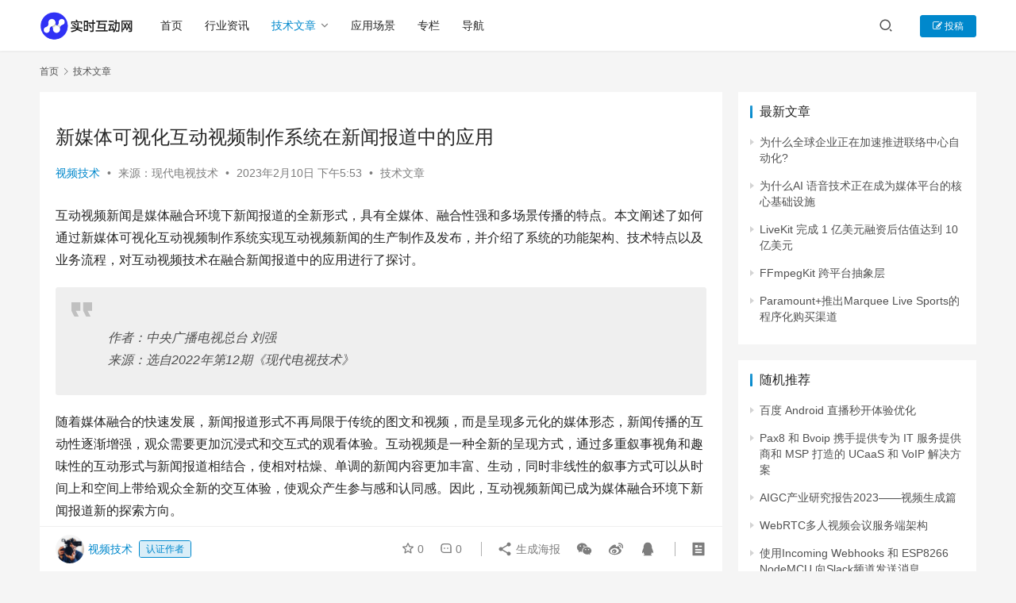

--- FILE ---
content_type: text/html; charset=UTF-8
request_url: https://www.nxrte.com/jishu/12157.html
body_size: 19772
content:
<!DOCTYPE html>
<html lang="zh-CN">
<head>
    <meta charset="UTF-8">
    <meta http-equiv="X-UA-Compatible" content="IE=edge,chrome=1">
    <meta name="renderer" content="webkit">
    <meta name="viewport" content="width=device-width,initial-scale=1.0,user-scalable=no,maximum-scale=1,viewport-fit=cover">
    <title>新媒体可视化互动视频制作系统在新闻报道中的应用 - 实时互动网</title>
    <meta name="keywords" content="视频制作" />
<meta name="description" content="互动视频新闻是媒体融合环境下新闻报道的全新形式，具有全媒体、融合性强和多场景传播的特点。本文阐述了如何通过新媒体可视化互动视频制作系统实现互动视频新闻的生产制作及发布，并介绍了系统的功能架构、技术特点以及业务流程，对互动视频技术在融合新闻报道中的应用进行了探讨。 作者：中央广播电视总台 刘强来源：选自2022年第12期..." />
<meta property="og:type" content="article" />
<meta property="og:url" content="https://www.nxrte.com/jishu/12157.html" />
<meta property="og:site_name" content="" />
<meta property="og:title" content="新媒体可视化互动视频制作系统在新闻报道中的应用" />
<meta property="og:image" content="https://www.nxrte.com/wp-content/uploads/2023/02/640-202.jpg" />
<meta property="og:description" content="互动视频新闻是媒体融合环境下新闻报道的全新形式，具有全媒体、融合性强和多场景传播的特点。本文阐述了如何通过新媒体可视化互动视频制作系统实现互动视频新闻的生产制作及发布，并介绍了系统的功能架构、技术特点以及业务流程，对互动视频技术在融合新闻报道中的应用进行了探讨。 作者：中央广播电视总台 刘强来源：选自2022年第12期..." />
<link rel="canonical" href="https://www.nxrte.com/jishu/12157.html" />
<meta name="applicable-device" content="pc,mobile" />
<meta http-equiv="Cache-Control" content="no-transform" />
<link rel="shortcut icon" href="https://www.nxrte.com/wp-content/uploads/2022/03/favicon32.png" />
<link rel='dns-prefetch' href='//www.nxrte.com' />
<link rel='stylesheet' id='stylesheet-css' href='//www.nxrte.com/wp-content/uploads/wpcom/style.6.14.1.1768387027.css?ver=6.14.1' type='text/css' media='all' />
<link rel='stylesheet' id='font-awesome-css' href='https://www.nxrte.com/wp-content/themes/justnews/themer/assets/css/font-awesome.css?ver=6.14.1' type='text/css' media='all' />
<link rel='stylesheet' id='wp-block-library-css' href='https://www.nxrte.com/wp-includes/css/dist/block-library/style.min.css?ver=6.2.6' type='text/css' media='all' />
<link rel='stylesheet' id='classic-theme-styles-css' href='https://www.nxrte.com/wp-includes/css/classic-themes.min.css?ver=6.2.6' type='text/css' media='all' />
<style id='global-styles-inline-css' type='text/css'>
body{--wp--preset--color--black: #000000;--wp--preset--color--cyan-bluish-gray: #abb8c3;--wp--preset--color--white: #ffffff;--wp--preset--color--pale-pink: #f78da7;--wp--preset--color--vivid-red: #cf2e2e;--wp--preset--color--luminous-vivid-orange: #ff6900;--wp--preset--color--luminous-vivid-amber: #fcb900;--wp--preset--color--light-green-cyan: #7bdcb5;--wp--preset--color--vivid-green-cyan: #00d084;--wp--preset--color--pale-cyan-blue: #8ed1fc;--wp--preset--color--vivid-cyan-blue: #0693e3;--wp--preset--color--vivid-purple: #9b51e0;--wp--preset--gradient--vivid-cyan-blue-to-vivid-purple: linear-gradient(135deg,rgba(6,147,227,1) 0%,rgb(155,81,224) 100%);--wp--preset--gradient--light-green-cyan-to-vivid-green-cyan: linear-gradient(135deg,rgb(122,220,180) 0%,rgb(0,208,130) 100%);--wp--preset--gradient--luminous-vivid-amber-to-luminous-vivid-orange: linear-gradient(135deg,rgba(252,185,0,1) 0%,rgba(255,105,0,1) 100%);--wp--preset--gradient--luminous-vivid-orange-to-vivid-red: linear-gradient(135deg,rgba(255,105,0,1) 0%,rgb(207,46,46) 100%);--wp--preset--gradient--very-light-gray-to-cyan-bluish-gray: linear-gradient(135deg,rgb(238,238,238) 0%,rgb(169,184,195) 100%);--wp--preset--gradient--cool-to-warm-spectrum: linear-gradient(135deg,rgb(74,234,220) 0%,rgb(151,120,209) 20%,rgb(207,42,186) 40%,rgb(238,44,130) 60%,rgb(251,105,98) 80%,rgb(254,248,76) 100%);--wp--preset--gradient--blush-light-purple: linear-gradient(135deg,rgb(255,206,236) 0%,rgb(152,150,240) 100%);--wp--preset--gradient--blush-bordeaux: linear-gradient(135deg,rgb(254,205,165) 0%,rgb(254,45,45) 50%,rgb(107,0,62) 100%);--wp--preset--gradient--luminous-dusk: linear-gradient(135deg,rgb(255,203,112) 0%,rgb(199,81,192) 50%,rgb(65,88,208) 100%);--wp--preset--gradient--pale-ocean: linear-gradient(135deg,rgb(255,245,203) 0%,rgb(182,227,212) 50%,rgb(51,167,181) 100%);--wp--preset--gradient--electric-grass: linear-gradient(135deg,rgb(202,248,128) 0%,rgb(113,206,126) 100%);--wp--preset--gradient--midnight: linear-gradient(135deg,rgb(2,3,129) 0%,rgb(40,116,252) 100%);--wp--preset--duotone--dark-grayscale: url('#wp-duotone-dark-grayscale');--wp--preset--duotone--grayscale: url('#wp-duotone-grayscale');--wp--preset--duotone--purple-yellow: url('#wp-duotone-purple-yellow');--wp--preset--duotone--blue-red: url('#wp-duotone-blue-red');--wp--preset--duotone--midnight: url('#wp-duotone-midnight');--wp--preset--duotone--magenta-yellow: url('#wp-duotone-magenta-yellow');--wp--preset--duotone--purple-green: url('#wp-duotone-purple-green');--wp--preset--duotone--blue-orange: url('#wp-duotone-blue-orange');--wp--preset--font-size--small: 13px;--wp--preset--font-size--medium: 20px;--wp--preset--font-size--large: 36px;--wp--preset--font-size--x-large: 42px;--wp--preset--spacing--20: 0.44rem;--wp--preset--spacing--30: 0.67rem;--wp--preset--spacing--40: 1rem;--wp--preset--spacing--50: 1.5rem;--wp--preset--spacing--60: 2.25rem;--wp--preset--spacing--70: 3.38rem;--wp--preset--spacing--80: 5.06rem;--wp--preset--shadow--natural: 6px 6px 9px rgba(0, 0, 0, 0.2);--wp--preset--shadow--deep: 12px 12px 50px rgba(0, 0, 0, 0.4);--wp--preset--shadow--sharp: 6px 6px 0px rgba(0, 0, 0, 0.2);--wp--preset--shadow--outlined: 6px 6px 0px -3px rgba(255, 255, 255, 1), 6px 6px rgba(0, 0, 0, 1);--wp--preset--shadow--crisp: 6px 6px 0px rgba(0, 0, 0, 1);}:where(.is-layout-flex){gap: 0.5em;}body .is-layout-flow > .alignleft{float: left;margin-inline-start: 0;margin-inline-end: 2em;}body .is-layout-flow > .alignright{float: right;margin-inline-start: 2em;margin-inline-end: 0;}body .is-layout-flow > .aligncenter{margin-left: auto !important;margin-right: auto !important;}body .is-layout-constrained > .alignleft{float: left;margin-inline-start: 0;margin-inline-end: 2em;}body .is-layout-constrained > .alignright{float: right;margin-inline-start: 2em;margin-inline-end: 0;}body .is-layout-constrained > .aligncenter{margin-left: auto !important;margin-right: auto !important;}body .is-layout-constrained > :where(:not(.alignleft):not(.alignright):not(.alignfull)){max-width: var(--wp--style--global--content-size);margin-left: auto !important;margin-right: auto !important;}body .is-layout-constrained > .alignwide{max-width: var(--wp--style--global--wide-size);}body .is-layout-flex{display: flex;}body .is-layout-flex{flex-wrap: wrap;align-items: center;}body .is-layout-flex > *{margin: 0;}:where(.wp-block-columns.is-layout-flex){gap: 2em;}.has-black-color{color: var(--wp--preset--color--black) !important;}.has-cyan-bluish-gray-color{color: var(--wp--preset--color--cyan-bluish-gray) !important;}.has-white-color{color: var(--wp--preset--color--white) !important;}.has-pale-pink-color{color: var(--wp--preset--color--pale-pink) !important;}.has-vivid-red-color{color: var(--wp--preset--color--vivid-red) !important;}.has-luminous-vivid-orange-color{color: var(--wp--preset--color--luminous-vivid-orange) !important;}.has-luminous-vivid-amber-color{color: var(--wp--preset--color--luminous-vivid-amber) !important;}.has-light-green-cyan-color{color: var(--wp--preset--color--light-green-cyan) !important;}.has-vivid-green-cyan-color{color: var(--wp--preset--color--vivid-green-cyan) !important;}.has-pale-cyan-blue-color{color: var(--wp--preset--color--pale-cyan-blue) !important;}.has-vivid-cyan-blue-color{color: var(--wp--preset--color--vivid-cyan-blue) !important;}.has-vivid-purple-color{color: var(--wp--preset--color--vivid-purple) !important;}.has-black-background-color{background-color: var(--wp--preset--color--black) !important;}.has-cyan-bluish-gray-background-color{background-color: var(--wp--preset--color--cyan-bluish-gray) !important;}.has-white-background-color{background-color: var(--wp--preset--color--white) !important;}.has-pale-pink-background-color{background-color: var(--wp--preset--color--pale-pink) !important;}.has-vivid-red-background-color{background-color: var(--wp--preset--color--vivid-red) !important;}.has-luminous-vivid-orange-background-color{background-color: var(--wp--preset--color--luminous-vivid-orange) !important;}.has-luminous-vivid-amber-background-color{background-color: var(--wp--preset--color--luminous-vivid-amber) !important;}.has-light-green-cyan-background-color{background-color: var(--wp--preset--color--light-green-cyan) !important;}.has-vivid-green-cyan-background-color{background-color: var(--wp--preset--color--vivid-green-cyan) !important;}.has-pale-cyan-blue-background-color{background-color: var(--wp--preset--color--pale-cyan-blue) !important;}.has-vivid-cyan-blue-background-color{background-color: var(--wp--preset--color--vivid-cyan-blue) !important;}.has-vivid-purple-background-color{background-color: var(--wp--preset--color--vivid-purple) !important;}.has-black-border-color{border-color: var(--wp--preset--color--black) !important;}.has-cyan-bluish-gray-border-color{border-color: var(--wp--preset--color--cyan-bluish-gray) !important;}.has-white-border-color{border-color: var(--wp--preset--color--white) !important;}.has-pale-pink-border-color{border-color: var(--wp--preset--color--pale-pink) !important;}.has-vivid-red-border-color{border-color: var(--wp--preset--color--vivid-red) !important;}.has-luminous-vivid-orange-border-color{border-color: var(--wp--preset--color--luminous-vivid-orange) !important;}.has-luminous-vivid-amber-border-color{border-color: var(--wp--preset--color--luminous-vivid-amber) !important;}.has-light-green-cyan-border-color{border-color: var(--wp--preset--color--light-green-cyan) !important;}.has-vivid-green-cyan-border-color{border-color: var(--wp--preset--color--vivid-green-cyan) !important;}.has-pale-cyan-blue-border-color{border-color: var(--wp--preset--color--pale-cyan-blue) !important;}.has-vivid-cyan-blue-border-color{border-color: var(--wp--preset--color--vivid-cyan-blue) !important;}.has-vivid-purple-border-color{border-color: var(--wp--preset--color--vivid-purple) !important;}.has-vivid-cyan-blue-to-vivid-purple-gradient-background{background: var(--wp--preset--gradient--vivid-cyan-blue-to-vivid-purple) !important;}.has-light-green-cyan-to-vivid-green-cyan-gradient-background{background: var(--wp--preset--gradient--light-green-cyan-to-vivid-green-cyan) !important;}.has-luminous-vivid-amber-to-luminous-vivid-orange-gradient-background{background: var(--wp--preset--gradient--luminous-vivid-amber-to-luminous-vivid-orange) !important;}.has-luminous-vivid-orange-to-vivid-red-gradient-background{background: var(--wp--preset--gradient--luminous-vivid-orange-to-vivid-red) !important;}.has-very-light-gray-to-cyan-bluish-gray-gradient-background{background: var(--wp--preset--gradient--very-light-gray-to-cyan-bluish-gray) !important;}.has-cool-to-warm-spectrum-gradient-background{background: var(--wp--preset--gradient--cool-to-warm-spectrum) !important;}.has-blush-light-purple-gradient-background{background: var(--wp--preset--gradient--blush-light-purple) !important;}.has-blush-bordeaux-gradient-background{background: var(--wp--preset--gradient--blush-bordeaux) !important;}.has-luminous-dusk-gradient-background{background: var(--wp--preset--gradient--luminous-dusk) !important;}.has-pale-ocean-gradient-background{background: var(--wp--preset--gradient--pale-ocean) !important;}.has-electric-grass-gradient-background{background: var(--wp--preset--gradient--electric-grass) !important;}.has-midnight-gradient-background{background: var(--wp--preset--gradient--midnight) !important;}.has-small-font-size{font-size: var(--wp--preset--font-size--small) !important;}.has-medium-font-size{font-size: var(--wp--preset--font-size--medium) !important;}.has-large-font-size{font-size: var(--wp--preset--font-size--large) !important;}.has-x-large-font-size{font-size: var(--wp--preset--font-size--x-large) !important;}
.wp-block-navigation a:where(:not(.wp-element-button)){color: inherit;}
:where(.wp-block-columns.is-layout-flex){gap: 2em;}
.wp-block-pullquote{font-size: 1.5em;line-height: 1.6;}
</style>
<link rel='stylesheet' id='wpcom-member-css' href='https://www.nxrte.com/wp-content/plugins/wpcom-member/css/style.css?ver=1.5.3.2' type='text/css' media='all' />
<script type='text/javascript' src='https://www.nxrte.com/wp-includes/js/jquery/jquery.min.js?ver=3.6.4' id='jquery-core-js'></script>
<script type='text/javascript' src='https://www.nxrte.com/wp-includes/js/jquery/jquery-migrate.min.js?ver=3.4.0' id='jquery-migrate-js'></script>
<link rel="EditURI" type="application/rsd+xml" title="RSD" href="https://www.nxrte.com/xmlrpc.php?rsd" />
<link rel="wlwmanifest" type="application/wlwmanifest+xml" href="https://www.nxrte.com/wp-includes/wlwmanifest.xml" />
<!-- Google Tag Manager -->
<script>(function(w,d,s,l,i){w[l]=w[l]||[];w[l].push({'gtm.start':
new Date().getTime(),event:'gtm.js'});var f=d.getElementsByTagName(s)[0],
j=d.createElement(s),dl=l!='dataLayer'?'&l='+l:'';j.async=true;j.src=
'https://www.googletagmanager.com/gtm.js?id='+i+dl;f.parentNode.insertBefore(j,f);
})(window,document,'script','dataLayer','GTM-N928BRHP');</script>
<!-- End Google Tag Manager -->
<link rel="icon" href="https://www.nxrte.com/wp-content/uploads/2022/03/favicon32.png" sizes="32x32" />
<link rel="icon" href="https://www.nxrte.com/wp-content/uploads/2022/03/favicon32.png" sizes="192x192" />
<link rel="apple-touch-icon" href="https://www.nxrte.com/wp-content/uploads/2022/03/favicon32.png" />
<meta name="msapplication-TileImage" content="https://www.nxrte.com/wp-content/uploads/2022/03/favicon32.png" />
    <!--[if lte IE 11]><script src="https://www.nxrte.com/wp-content/themes/justnews/js/update.js"></script><![endif]-->
</head>
<body class="post-template-default single single-post postid-12157 single-format-standard lang-cn el-boxed header-fixed">
<header class="header">
    <div class="container">
        <div class="navbar-header">
            <button type="button" class="navbar-toggle collapsed" data-toggle="collapse" data-target=".navbar-collapse" aria-label="menu">
                <span class="icon-bar icon-bar-1"></span>
                <span class="icon-bar icon-bar-2"></span>
                <span class="icon-bar icon-bar-3"></span>
            </button>
                        <div class="logo">
                <a href="https://www.nxrte.com" rel="home">
                    <img src="https://www.nxrte.com/wp-content/uploads/2023/08/2023082610143515.png" alt="实时互动网">
                </a>
            </div>
        </div>
        <div class="collapse navbar-collapse">
            <nav class="primary-menu"><ul id="menu-%e5%af%bc%e8%88%aa%e8%8f%9c%e5%8d%95" class="nav navbar-nav wpcom-adv-menu"><li class="menu-item"><a href="https://www.nxrte.com">首页</a></li>
<li class="menu-item"><a target="_blank" href="https://www.nxrte.com/category/zixun">行业资讯</a></li>
<li class="menu-item current-post-ancestor current-post-parent active dropdown"><a target="_blank" href="https://www.nxrte.com/category/jishu" class="dropdown-toggle">技术文章</a>
<ul class="dropdown-menu menu-item-wrap menu-item-col-3">
	<li class="menu-item menu-item-has-image"><a href="https://www.nxrte.com/category/jishu/yinshipin"><img class="j-lazy menu-item-image" src="https://www.nxrte.com/wp-content/themes/justnews/themer/assets/images/lazy.png" data-original="https://www.nxrte.com/wp-content/uploads/2022/09/icon_shishiyinshipin.png" alt="实时音视频">实时音视频</a></li>
	<li class="menu-item menu-item-has-image"><a href="https://www.nxrte.com/category/jishu/webrtc"><img class="j-lazy menu-item-image" src="https://www.nxrte.com/wp-content/themes/justnews/themer/assets/images/lazy.png" data-original="https://www.nxrte.com/wp-content/uploads/2022/09/ico_webrtc.png" alt="WebRTC">WebRTC</a></li>
	<li class="menu-item menu-item-has-image"><a href="https://www.nxrte.com/category/jishu/im"><img class="j-lazy menu-item-image" src="https://www.nxrte.com/wp-content/themes/justnews/themer/assets/images/lazy.png" data-original="https://www.nxrte.com/wp-content/uploads/2022/12/icon_jishitongxun.png" alt="即时通讯">即时通讯</a></li>
</ul>
</li>
<li class="menu-item"><a target="_blank" href="https://www.nxrte.com/category/changjing">应用场景</a></li>
<li class="menu-item"><a rel="nofollow" href="https://www.nxrte.com/zhuanlan">专栏</a></li>
<li class="menu-item"><a rel="nofollow" href="https://www.nxrte.com/daohang">导航</a></li>
</ul></nav>            <div class="navbar-action">
                                <div class="navbar-search-icon j-navbar-search"><i class="wpcom-icon wi"><svg aria-hidden="true"><use xlink:href="#wi-search"></use></svg></i></div>
                                                    <div id="j-user-wrap">
                        <a class="login" href="https://www.nxrte.com/login?modal-type=login">登录</a>
                        <a class="login register" href="https://www.nxrte.com/register?modal-type=register">注册</a>
                    </div>
                    <a class="btn btn-primary btn-xs publish" href="https://www.nxrte.com/tougao">
                        <i class="fa fa-edit"></i> 投稿</a>
                                                </div>
            <form class="navbar-search" action="https://www.nxrte.com" method="get" role="search">
                <div class="navbar-search-inner">
                    <i class="wpcom-icon wi navbar-search-close"><svg aria-hidden="true"><use xlink:href="#wi-close"></use></svg></i>                    <input type="text" name="s" class="navbar-search-input" autocomplete="off" placeholder="输入关键词搜索..." value="">
                    <button class="navbar-search-btn" type="submit"><i class="wpcom-icon wi"><svg aria-hidden="true"><use xlink:href="#wi-search"></use></svg></i></button>
                </div>
            </form>
        </div><!-- /.navbar-collapse -->
    </div><!-- /.container -->
</header>
<div id="wrap">    <div class="wrap container">
        <ol class="breadcrumb" vocab="https://schema.org/" typeof="BreadcrumbList"><li class="home" property="itemListElement" typeof="ListItem"><a href="https://www.nxrte.com" property="item" typeof="WebPage"><span property="name" class="hide"></span>首页</a><meta property="position" content="1"></li><li property="itemListElement" typeof="ListItem"><i class="wpcom-icon wi"><svg aria-hidden="true"><use xlink:href="#wi-arrow-right-3"></use></svg></i><a href="https://www.nxrte.com/category/jishu" property="item" typeof="WebPage"><span property="name">技术文章</span></a><meta property="position" content="2"></li></ol>        <main class="main">
                            <article id="post-12157" class="post-12157 post type-post status-publish format-standard has-post-thumbnail hentry category-jishu tag-shipinzhizuo entry">
                    <div class="entry-main">
                                                <div class="wpcom_myimg_wrap __single_0">
</div>                        <div class="entry-head">
                            <h1 class="entry-title">新媒体可视化互动视频制作系统在新闻报道中的应用</h1>
                            <div class="entry-info">
                                                                    <span class="vcard">
                                        <a class="nickname url fn j-user-card" data-user="11" href="https://www.nxrte.com/user/11">视频技术</a>
                                    </span>
                                    <span class="dot">•</span>
                                                                    <span class="origin">来源：现代电视技术</span>
                                    <span class="dot">•</span>
                                                                <time class="entry-date published" datetime="2023-02-10T17:53:39+08:00" pubdate>
                                    2023年2月10日 下午5:53                                </time>
                               <span class="dot">•</span>
                                <a href="https://www.nxrte.com/category/jishu" rel="category tag">技术文章</a>                                                                       <!--  <span class="dot">•</span>
                                        <span>阅读 2750</span> -->
                                                                </div>
                        </div>
                        
                                                <div class="entry-content">
                            
<p>互动视频新闻是媒体融合环境下新闻报道的全新形式，具有全媒体、融合性强和多场景传播的特点。本文阐述了如何通过新媒体可视化互动视频制作系统实现互动视频新闻的生产制作及发布，并介绍了系统的功能架构、技术特点以及业务流程，对互动视频技术在融合新闻报道中的应用进行了探讨。</p>



<blockquote class="wp-block-quote">
<p></p>
<cite>作者：中央广播电视总台 刘强<br>来源：选自2022年第12期《现代电视技术》</cite></blockquote>



<p>随着媒体融合的快速发展，新闻报道形式不再局限于传统的图文和视频，而是呈现多元化的媒体形态，新闻传播的互动性逐渐增强，观众需要更加沉浸式和交互式的观看体验。互动视频是一种全新的呈现方式，通过多重叙事视角和趣味性的互动形式与新闻报道相结合，使相对枯燥、单调的新闻内容更加丰富、生动，同时非线性的叙事方式可以从时间上和空间上带给观众全新的交互体验，使观众产生参与感和认同感。因此，互动视频新闻已成为媒体融合环境下新闻报道新的探索方向。</p>



<p>现阶段，互动视频多应用于影视、游戏、广告等领域，在新闻领域应用较少，而且互动视频的生产周期长、制作成本高，无法满足新闻报道的时效性，亟须建设具备快速高效、低门槛互动视频新闻制作能力的端到端解决方案，应对新闻新媒体报道短平快的特点，实现新闻报道互动叙事的视觉化呈现。</p>



<p><strong>一、系统概述</strong></p>



<p>新媒体可视化互动视频制作系统将碎片化的新闻信息叙事游戏化，使“非线性”的新闻内容支持时间域、空间域、事件型的互动，具备分支剧情选择、视角切换、画面互动等交互能力，同时将新闻内容与互动方式有机结合，使内容更加立体、丰富，更具深度和表现力，为受众带来强参与感、强沉浸度的互动观看体验。</p>



<p>新媒体可视化互动视频制作系统具备无代码、可视化、模块化和跨平台传播特点，目的是让新闻记者和编辑能够高效低成本创作互动视频新闻，通过可视化的快速制作方式，在较短的时间内完成互动视频新闻的编排制作及发布，无需代码级编程，降低了互动视频的生产门槛，保证新闻新媒体报道的时效性。</p>



<p>同时制作的互动视频可通过移动端H5、小程序、网页端等方式随时随地观看视频并获得互动体验，不限时间、地点，打破因互动视频的互动性与播放平台强绑定关系而产生的地域、人数、时间和平台限制，呈现给用户更多个性化、多可能性的创新视频形式。相比以往的新闻报道，互动视频新闻可承载更大量的信息内容，受众通过互动获得主导权，趣味性内容有助于提高新闻的复看率，拉近受众与新闻之间的距离。</p>



<p><strong>二、系统设计与实现</strong></p>



<p><strong>1. 系统构成</strong></p>



<p>新媒体可视化互动视频制作系统由互动视频制作、互动视频服务和互动视频播放三个模块组成，通过统一定义的互动视频数据进行信息传递，按照特定的数据格式，将互动组件和播放控制逻辑封装在互动视频文件中。不仅为创作者提供素材管理、故事线编排、互动组件配置、用户管理、互动视频预览、互动视频审核发布等功能，还可以从API服务支撑、后台内容编辑制作应用、缓存、数据库支撑等各方面实现垂直化管理，如图1所示。</p>



<figure class="wp-block-image"><noscript><img decoding="async" src="https://www.nxrte.com/wp-content/uploads/2023/02/640-202.jpg" alt="图片"/></noscript><img decoding="async" class="j-lazy" src="https://www.nxrte.com/wp-content/themes/justnews/themer/assets/images/lazy.png" data-original="https://www.nxrte.com/wp-content/uploads/2023/02/640-202.jpg" alt="图片"/></figure>



<p>（1）互动视频制作模块</p>



<p>主要用于创作互动视频新闻，生成互动数据文件。编辑记者通过互动视频制作模块所提供的工具为新闻视频添加分支剧情选择、视角切换、画面信息探索等互动组件，并配置参数、预览效果，实现互动视频新闻的交互能力。</p>



<p>（2）互动视频服务模块</p>



<p>主要用于发布互动视频新闻，管理发布互动数据文件。完成账号管理和媒资管理，包括素材的上传、转码和编目，为创作者提供故事线编排、互动组件管理、视频预览、审核及发布等功能，同时可对播放子系统反馈的交互数据进行统计分析。</p>



<p>（3）互动视频播放模块</p>



<p>主要是观看互动视频新闻，播放互动数据文件。通过播放器和互动引擎播放互动视频新闻并完成交互功能，同时采集受众体验互动视频新闻时的互动数据，反馈至服务模块进行统计分析或指导二次创作。</p>



<p>在实际工作中，可以根据不同业务角色分配权限，灵活配置后进行系统的操作。如图1所示，责编/主编负责互动视频内容的审核，记者和编辑负责主体板块中的视频素材上传、编辑制作和发布，特约记者可作为第三方用户进行注册、激活后，登录到系统中进行互动视频上传、编辑、送审和自有专栏的维护等功能。</p>



<p><strong>2. 技术架构</strong></p>



<p>新媒体可视化互动视频制作系统采用分层架构的设计原则，不仅降低各子功能系统耦合性，也方便后期维护和扩展以及对接外部系统，如图2所示。</p>



<figure class="wp-block-image"><noscript><img decoding="async" src="https://www.nxrte.com/wp-content/uploads/2023/02/640-203.jpg" alt="图片"/></noscript><img decoding="async" class="j-lazy" src="https://www.nxrte.com/wp-content/themes/justnews/themer/assets/images/lazy.png" data-original="https://www.nxrte.com/wp-content/uploads/2023/02/640-203.jpg" alt="图片"/></figure>



<p>◆前端UI：支持移动端H5页面、PC电脑页面、Android/ios原生App、各平台小程序等；</p>



<p>◆展示层：通过模板引擎支持H5页面的统一输出，系统还提供统一、多格式的API接口来支持原生App、小程序数据呈现及数据交互；</p>



<p>◆业务层：主要支撑编辑稿件上传、制作、审核和发布，以及音视图文素材的管理维护、内容编排、用户统一管理等功能；</p>



<p>◆数据层：实现内、外部系统数据的计算、异步处理任务等；</p>



<p>◆数据库：通过MySQL持久化数据存储、Redis缓存热点实时数据、ElasticSearch简称ES（全文检索引擎）用来处理关键字检索数据；</p>



<p>◆运行环境：采用公有云、私有云结合部署的方式，即展示层部署在公有云，业务层、数据层、数据库及相关存储部署在私有云，提升系统的安全性。</p>



<p><strong>3. 支持互动能力</strong></p>



<p>(1）分支剧情</p>



<p><noscript><img decoding="async" src="https://www.nxrte.com/wp-content/uploads/2023/02/640-204.jpg" alt="图片"></noscript><img decoding="async" class="j-lazy" src="https://www.nxrte.com/wp-content/themes/justnews/themer/assets/images/lazy.png" data-original="https://www.nxrte.com/wp-content/uploads/2023/02/640-204.jpg" alt="图片"></p>



<p>受众根据自身喜好选择、参与剧情发展，体验不同分支剧情线的视频内容。视频播放到固定时间点触发交互弹窗，具有多个分支节点，分为选择题型交互、提示信息交互、视频情节走向控制交互。受众的选择会将剧情引导向多种截然相反的结局，甚至发现隐藏的专属剧情。</p>



<p>（2）视角切换</p>



<p>为受众提供多个观看视角，可以在视频播放过程中进行转换视角观看，从不同位置、不同环境等视角来获得不同体验。</p>



<figure class="wp-block-image"><noscript><img decoding="async" src="https://www.nxrte.com/wp-content/uploads/2023/02/640-205.jpg" alt="图片"/></noscript><img decoding="async" class="j-lazy" src="https://www.nxrte.com/wp-content/themes/justnews/themer/assets/images/lazy.png" data-original="https://www.nxrte.com/wp-content/uploads/2023/02/640-205.jpg" alt="图片"/></figure>



<p>（3）画面信息探索</p>



<p><noscript><img decoding="async" src="https://www.nxrte.com/wp-content/uploads/2023/02/640-206.jpg" alt="图片"></noscript><img decoding="async" class="j-lazy" src="https://www.nxrte.com/wp-content/themes/justnews/themer/assets/images/lazy.png" data-original="https://www.nxrte.com/wp-content/uploads/2023/02/640-206.jpg" alt="图片"></p>



<p>互动视频会添加道具元素或提示信息进行信息探索，通过视频识别、视频元素定位等技术进行实现，通常元素为照片、文字、人物等。受众在观看视频时留意元素，并根据已知信息对剧情进行分析从而作出判断。</p>



<p><strong>4. 系统技术特点</strong></p>



<p>（1）H5跨平台高效传播</p>



<p>现阶段，互动视频多与播放平台强绑定，经常受平台限制，无法随时随地体验。相较于传统的新闻传播模式，通过H5传播可以使受众更加便捷地获取新闻资讯，因此随着互动视频的逐渐兴起，H5成为互动视频在移动端最重要的传播载体之一。</p>



<p>该系统播放器可在移动端H5、PC网站、原生App、小程序等多种平台场景运行播放，打破平台限制，可使用智能手机随时随地浏览，在朋友圈、微博等社交平台实现扩散式传播，有助于提升新闻节目传播效果，呈现给受众更多可能性的创新视频形式。也可根据不同的需求进行定制化开发，实现更沉浸的互动体验。</p>



<p>（2）后台可视化编排</p>



<p>故事线可视化编排，将海量复杂的素材内容通过更加直观的方式编排制作。提供可视化操作界面，互动组件轻松拖拽，操作便携。通过更简单的视觉编排逻辑，让创作者能够清晰地对互动视频内容进行溯源，跟踪各剧情链路之间的连接和逻辑关系，快速、准确地理解所要表达的信息，帮助决策互动创作，从而提高制作效率。</p>



<p>（3）弹幕功能</p>



<p>互动视频通过打点的方式，根据视频节点，给视频节点预制实时弹幕。预制的弹幕用Socket方式实时推送给其他网友。观看者在视频某个节点，可以发送预制弹幕或者动态发送弹幕。动态发送弹幕，系统使用敏感词过滤、语义分析等AI技术进行初步审核，初审后数据到公有云的系统审核平台进行终审操作，确保数据的时效性和安全性。</p>



<p>（4）互动通用组件</p>



<p>创作者通过互动组件实现与视频内容的互动，通用组件包括分支选项、视角切换、信息探索、画面互动等。</p>



<p>（5）无代码编程</p>



<p>无需代码级编程，通过视频的拍摄和可视化制作，可快速完成互动视频，降低互动视频生产门槛，节省大量开发成本及时间成本。</p>



<p>（6）预留系统接口</p>



<p>系统面向台内其他制播系统预留接口服务，将来能够以最少代价完成与其他业务系统对接，实现各类型数据获取、制作及发布。</p>



<p><strong>5. 互动视频新闻制作发布流程</strong></p>



<p>用户通过新媒体可视化互动视频制作系统为新闻素材加入互动组件来使视频具备各种互动能力。</p>



<p>（1）互动视频新闻逻辑框架</p>



<p>确定视频内容的逻辑框架，明确互动节点位置及相应的互动方式，同时考虑互动前后内容自然、流畅衔接的问题。根据内容的关键事件，应确定互动节点位置及相应的互动方式，输出视频内容的故事线结构图。在设定互动节点位置时，应考虑互动事件对内容节奏的影响，保证互动与内容节奏间的平衡。</p>



<p>（2）新闻素材拍摄剪辑</p>



<p>按照前期规划的互动框架以及分镜脚本以故事线为单位依次进行素材拍摄。拍摄时对互动节点前后的画面镜头进行专门设计，使拍摄的内容在贴合新闻事件本身的同时能够展现更加自然的互动效果。素材剪辑时，结合具体的互动组件和互动方式，合理地设计画面切换和转场方式，使互动内容流畅、节奏紧凑。</p>



<p>（3）互动视频新闻制作及发布</p>



<p>编辑及记者通过互动视频制作系统完成互动视频新闻的制作和发布。将各故事线的图文、音视频等素材上传至互动视频制作模块；创建互动新闻的剧情故事线，配置互动节点的时间位置以及互动方式；为各互动节点配置互动组件，设定互动参数，调试预览互动内容，确认互动效果并提交，审核通过后完成发布。</p>



<figure class="wp-block-image"><noscript><img decoding="async" src="https://www.nxrte.com/wp-content/uploads/2023/02/640-207.jpg" alt="图片"/></noscript><img decoding="async" class="j-lazy" src="https://www.nxrte.com/wp-content/themes/justnews/themer/assets/images/lazy.png" data-original="https://www.nxrte.com/wp-content/uploads/2023/02/640-207.jpg" alt="图片"/></figure>



<p>（4）H5呈现</p>



<p>以一档互动视频新闻融媒体产品为例，用户进入H5播放页面后，可根据自己观看方式选择竖屏或横屏模式。在弹幕窗口可发送实时弹幕，通过点击“更多视频”选择跳转观看不同的讲解视频，主视频播放到固定时间点触发交互弹窗，互动视频交互分为选择题型交互、提示信息交互和视频情节走向控制交互，点击“确定”按钮在本页切换并在主线视频展示区域自动播放对应的互动视频片段，分为主线视频片段和画中画视频浮窗两种呈现形式，视频播放结束后自动弹窗提示用户参与用户征集活动。</p>



<figure class="wp-block-image"><noscript><img decoding="async" src="https://www.nxrte.com/wp-content/uploads/2023/02/640-208.jpg" alt="图片"/></noscript><img decoding="async" class="j-lazy" src="https://www.nxrte.com/wp-content/themes/justnews/themer/assets/images/lazy.png" data-original="https://www.nxrte.com/wp-content/uploads/2023/02/640-208.jpg" alt="图片"/></figure>



<p>进入H5页面后，亦可点击“全屏”按钮进入横屏播放模式，互动弹窗中的选择板位置可根据观众需要进行调节。通过画中画形式观看讲解视频时，主线视频自动暂停，观众观看互动视频时的数据将被收集反馈至后台进行统计分析。</p>



<figure class="wp-block-image"><noscript><img decoding="async" src="https://www.nxrte.com/wp-content/uploads/2023/02/640-209.jpg" alt="图片"/></noscript><img decoding="async" class="j-lazy" src="https://www.nxrte.com/wp-content/themes/justnews/themer/assets/images/lazy.png" data-original="https://www.nxrte.com/wp-content/uploads/2023/02/640-209.jpg" alt="图片"/></figure>



<p><strong>三、应用及展望</strong></p>



<p>新媒体可视化互动视频制作系统可实现互动视频新闻的低成本、快速制作分发，通过多层次的用户控制实现获取新闻和信息的目标，提升新闻节目新媒体报道方式的互动性和趣味性，让观看者身临其境体验新闻事件本身。系统无需代码编程，具备可视化编排的制作方式，降低互动视频的生产门槛，使互动视频新闻创作生产效率更高。同时支持移动端H5、小程序、原生App等呈现方式，减少了平台限制，用户可随时随地体验观看，为视听内容生产创造新的可能性。</p>



<p>互动视频新闻是一种全新的新闻呈现形式，打破了传统新闻产品的固有思维，成为一种新的新闻情景模式，随着5G、AI、VR/AR、3D等技术的快速发展，为新闻报道的多维度呈现，提供了基本技术支撑。互动视频新闻具有巨大的发展潜力，例如与新媒体直播结合，可应用于火箭发射、直播访谈、景观慢直播等直播场景，也可与AR/VR结合，适用于博览会、展会等360度VR探馆以及AR互动短视频等融媒体产品。随着新闻节目在新媒体方向的不断创新和突破，其可视化互动视频制作系统凭借其快速制作、低成本、高效传播等优势，将得到更广泛的应用，为受众提供更优质的新闻内容、更个性化的观看体验。</p>
                                                        <div class="entry-copyright"><p>版权声明：本文内容转自互联网，本文观点仅代表作者本人。本站仅提供信息存储空间服务，所有权归原作者所有。如发现本站有涉嫌抄袭侵权/违法违规的内容， 请发送邮件至1393616908@qq.com 举报，一经查实，本站将立刻删除。</p></div>                        </div>

                        <div class="entry-tag"><a href="https://www.nxrte.com/tag/shipinzhizuo" rel="tag">视频制作</a></div>
                        <div class="entry-action">
                            <div class="btn-zan" data-id="12157"><i class="wpcom-icon wi"><svg aria-hidden="true"><use xlink:href="#wi-thumb-up-fill"></use></svg></i> 赞 <span class="entry-action-num">(0)</span></div>

                                                    </div>

                        <div class="entry-bar">
                            <div class="entry-bar-inner clearfix">
                                                                    <div class="author pull-left">
                                                                                <a data-user="11" target="_blank" href="https://www.nxrte.com/user/11" class="avatar j-user-card">
                                            <img alt='视频技术的头像' src='//www.nxrte.com/wp-content/uploads/member/avatars/d43d9caa6e02c990.1649579788.jpg' class='avatar avatar-60 photo' height='60' width='60' /><span class="author-name">视频技术</span><span class="user-group">认证作者</span>                                        </a>
                                    </div>
                                                                <div class="info pull-right">
                                    <div class="info-item meta">
                                                                                    <a class="meta-item j-heart" href="javascript:;" data-id="12157"><i class="wpcom-icon wi"><svg aria-hidden="true"><use xlink:href="#wi-star"></use></svg></i> <span class="data">0</span></a>                                        <a class="meta-item" href="#comments"><i class="wpcom-icon wi"><svg aria-hidden="true"><use xlink:href="#wi-comment"></use></svg></i> <span class="data">0</span></a>                                                                            </div>
                                    <div class="info-item share">
                                        <a class="meta-item mobile j-mobile-share" href="javascript:;" data-id="12157" data-qrcode="https://www.nxrte.com/jishu/12157.html"><i class="wpcom-icon wi"><svg aria-hidden="true"><use xlink:href="#wi-share"></use></svg></i> 生成海报</a>
                                                                                    <a class="meta-item wechat" data-share="wechat" target="_blank" rel="nofollow" href="#">
                                                <i class="wpcom-icon wi"><svg aria-hidden="true"><use xlink:href="#wi-wechat"></use></svg></i>                                            </a>
                                                                                    <a class="meta-item weibo" data-share="weibo" target="_blank" rel="nofollow" href="#">
                                                <i class="wpcom-icon wi"><svg aria-hidden="true"><use xlink:href="#wi-weibo"></use></svg></i>                                            </a>
                                                                                    <a class="meta-item qq" data-share="qq" target="_blank" rel="nofollow" href="#">
                                                <i class="wpcom-icon wi"><svg aria-hidden="true"><use xlink:href="#wi-qq"></use></svg></i>                                            </a>
                                                                            </div>
                                    <div class="info-item act">
                                        <a href="javascript:;" id="j-reading"><i class="wpcom-icon wi"><svg aria-hidden="true"><use xlink:href="#wi-article"></use></svg></i></a>
                                    </div>
                                </div>
                            </div>
                        </div>
                    </div>
                                                                                    <div class="entry-related-posts">
                            <h3 class="entry-related-title">相关推荐</h3><ul class="entry-related cols-3 post-loop post-loop-default"><li class="item">
        <div class="item-img">
        <a class="item-img-inner" href="https://www.nxrte.com/zixun/33678.html" title="EditShare 与 Shift Media 合并，为视频制作提供更好的解决方案" rel="bookmark">
            <img width="850" height="425" src="https://www.nxrte.com/wp-content/themes/justnews/themer/assets/images/lazy.png" class="attachment-default size-default wp-post-image j-lazy" alt="EditShare 与 Shift Media 合并，为视频制作提供更好的解决方案" decoding="async" data-original="https://www.nxrte.com/wp-content/uploads/2023/09/Press_Release_Graphic.jpg" />        </a>
                <a class="item-category" href="https://www.nxrte.com/category/zixun" target="_blank">行业资讯</a>
            </div>
        <div class="item-content">
                <h4 class="item-title">
            <a href="https://www.nxrte.com/zixun/33678.html" rel="bookmark">
                                 EditShare 与 Shift Media 合并，为视频制作提供更好的解决方案            </a>
        </h4>
        <div class="item-excerpt">
            <p>EditShare® 是帮助故事创作者创建和管理协作媒体工作流程的技术领导者，9月11日宣布与 Shift Media 达成最终合并协议。合并后的企业将以 EditShare 的名&#8230;</p>
        </div>
        <div class="item-meta">
                        <div class="item-meta-li author">
                                <a data-user="9" target="_blank" href="https://www.nxrte.com/user/9" class="avatar j-user-card">
                    <img alt='海外观察的头像' src='//www.nxrte.com/wp-content/uploads/member/avatars/cce2e2d7fbdea1af.1649331698.jpg' class='avatar avatar-60 photo' height='60' width='60' />                    <span>海外观察</span>
                </a>
            </div>
                                    <span class="item-meta-li date">2023年9月12日</span>
            <div class="item-meta-right">
                            </div>
        </div>
    </div>
</li>
<li class="item">
        <div class="item-img">
        <a class="item-img-inner" href="https://www.nxrte.com/zixun/51818.html" title="GDC的SyncWaveX：利用AI驱动的音频到视频技术重新定义视频制作" rel="bookmark">
            <img width="1080" height="564" src="https://www.nxrte.com/wp-content/themes/justnews/themer/assets/images/lazy.png" class="attachment-default size-default wp-post-image j-lazy" alt="GDC的SyncWaveX：利用AI驱动的音频到视频技术重新定义视频制作" decoding="async" data-original="https://www.nxrte.com/wp-content/uploads/2024/08/SyncWaveX.jpg" />        </a>
                <a class="item-category" href="https://www.nxrte.com/category/zixun" target="_blank">行业资讯</a>
            </div>
        <div class="item-content">
                <h4 class="item-title">
            <a href="https://www.nxrte.com/zixun/51818.html" rel="bookmark">
                                 GDC的SyncWaveX：利用AI驱动的音频到视频技术重新定义视频制作            </a>
        </h4>
        <div class="item-excerpt">
            <p>在快速发展的视频制作世界中，创新是保持领先地位的关键。科技行业的领跑者 GDC 最近推出了其开创性的产品 SyncWaveX，该产品有望重新定义视频制作领域。SyncWaveX 利&#8230;</p>
        </div>
        <div class="item-meta">
                        <div class="item-meta-li author">
                                <a data-user="12" target="_blank" href="https://www.nxrte.com/user/12" class="avatar j-user-card">
                    <img alt='音频技术的头像' src='//www.nxrte.com/wp-content/uploads/member/avatars/4d76fe97759aa27a.1649581418.jpg' class='avatar avatar-60 photo' height='60' width='60' />                    <span>音频技术</span>
                </a>
            </div>
                                    <span class="item-meta-li date">2024年8月27日</span>
            <div class="item-meta-right">
                            </div>
        </div>
    </div>
</li>
<li class="item">
        <div class="item-img">
        <a class="item-img-inner" href="https://www.nxrte.com/jishu/26552.html" title="视频制作云容灾指南" rel="bookmark">
            <img width="1000" height="450" src="https://www.nxrte.com/wp-content/themes/justnews/themer/assets/images/lazy.png" class="attachment-default size-default wp-post-image j-lazy" alt="视频制作云容灾指南" decoding="async" data-original="https://www.nxrte.com/wp-content/uploads/2023/06/Cloud-Disaster-Recovery.jpg" />        </a>
                <a class="item-category" href="https://www.nxrte.com/category/jishu" target="_blank">技术文章</a>
            </div>
        <div class="item-content">
                <h4 class="item-title">
            <a href="https://www.nxrte.com/jishu/26552.html" rel="bookmark">
                                 视频制作云容灾指南            </a>
        </h4>
        <div class="item-excerpt">
            <p>灾难恢复 (DR) 计划对于电影制作或后期制作操作至关重要。没有这样的计划会导致灾难性数据丢失、声誉受损、客户关系受损以及费用增加的可能性。 云容灾是一种特别有效的容灾技术。云容灾&#8230;</p>
        </div>
        <div class="item-meta">
                        <div class="item-meta-li author">
                                <a data-user="11" target="_blank" href="https://www.nxrte.com/user/11" class="avatar j-user-card">
                    <img alt='视频技术的头像' src='//www.nxrte.com/wp-content/uploads/member/avatars/d43d9caa6e02c990.1649579788.jpg' class='avatar avatar-60 photo' height='60' width='60' />                    <span>视频技术</span>
                </a>
            </div>
                                    <span class="item-meta-li date">2023年6月7日</span>
            <div class="item-meta-right">
                            </div>
        </div>
    </div>
</li>
<li class="item">
        <div class="item-img">
        <a class="item-img-inner" href="https://www.nxrte.com/zixun/52776.html" title="EVS 完成对 MOG Technologies 的收购" rel="bookmark">
            <img width="720" height="320" src="https://www.nxrte.com/wp-content/themes/justnews/themer/assets/images/lazy.png" class="attachment-default size-default wp-post-image j-lazy" alt="EVS 完成对 MOG Technologies 的收购" decoding="async" data-original="https://www.nxrte.com/wp-content/uploads/2024/10/evs-x-mog.jpg" />        </a>
                <a class="item-category" href="https://www.nxrte.com/category/zixun" target="_blank">行业资讯</a>
            </div>
        <div class="item-content">
                <h4 class="item-title">
            <a href="https://www.nxrte.com/zixun/52776.html" rel="bookmark">
                                 EVS 完成对 MOG Technologies 的收购            </a>
        </h4>
        <div class="item-excerpt">
            <p>广播和新媒体制作现场视频技术提供商 EVS 宣布正式完成对 MOG Technologies 的收购。此公告标志着收购过程的完成，所有收尾工作均已成功完成。EVS 现已正式欢迎 M&#8230;</p>
        </div>
        <div class="item-meta">
                        <div class="item-meta-li author">
                                <a data-user="9" target="_blank" href="https://www.nxrte.com/user/9" class="avatar j-user-card">
                    <img alt='海外观察的头像' src='//www.nxrte.com/wp-content/uploads/member/avatars/cce2e2d7fbdea1af.1649331698.jpg' class='avatar avatar-60 photo' height='60' width='60' />                    <span>海外观察</span>
                </a>
            </div>
                                    <span class="item-meta-li date">2024年10月3日</span>
            <div class="item-meta-right">
                            </div>
        </div>
    </div>
</li>
<li class="item">
        <div class="item-img">
        <a class="item-img-inner" href="https://www.nxrte.com/zixun/28890.html" title="利用 IP 打造体育视频制作和发行的未来" rel="bookmark">
            <img width="850" height="478" src="https://www.nxrte.com/wp-content/themes/justnews/themer/assets/images/lazy.png" class="attachment-default size-default wp-post-image j-lazy" alt="利用 IP 打造体育视频制作和发行的未来" decoding="async" data-original="https://www.nxrte.com/wp-content/uploads/2023/07/image-13.jpg" />        </a>
                <a class="item-category" href="https://www.nxrte.com/category/zixun" target="_blank">行业资讯</a>
            </div>
        <div class="item-content">
                <h4 class="item-title">
            <a href="https://www.nxrte.com/zixun/28890.html" rel="bookmark">
                                 利用 IP 打造体育视频制作和发行的未来            </a>
        </h4>
        <div class="item-excerpt">
            <p>研究表明，71%的美国球迷现在更喜欢观看现场赛事。这一增长为媒体行业带来了巨大的盈利机会。 随着内容消费平台的范围不断扩大，包括OTT（Over-The-Top）、数字和免费广告支&#8230;</p>
        </div>
        <div class="item-meta">
                        <div class="item-meta-li author">
                                <a data-user="1" target="_blank" href="https://www.nxrte.com/user/1" class="avatar j-user-card">
                    <img alt='实时互动的头像' src='//www.nxrte.com/wp-content/uploads/2022/03/molihua.png' class='avatar avatar-60 photo' height='60' width='60' />                    <span>实时互动</span>
                </a>
            </div>
                                    <span class="item-meta-li date">2023年7月13日</span>
            <div class="item-meta-right">
                            </div>
        </div>
    </div>
</li>
<li class="item">
        <div class="item-img">
        <a class="item-img-inner" href="https://www.nxrte.com/zixun/37162.html" title="WebClip2Go 将在 OEB 2023 上推出 &#8220;硬件精简版 &#8220;视频制作系统" rel="bookmark">
            <img width="795" height="447" src="https://www.nxrte.com/wp-content/themes/justnews/themer/assets/images/lazy.png" class="attachment-default size-default wp-post-image j-lazy" alt="WebClip2Go 将在 OEB 2023 上推出 &quot;硬件精简版 &quot;视频制作系统" decoding="async" data-original="https://www.nxrte.com/wp-content/uploads/2023/11/webclip-1-1.jpg" />        </a>
                <a class="item-category" href="https://www.nxrte.com/category/zixun" target="_blank">行业资讯</a>
            </div>
        <div class="item-content">
                <h4 class="item-title">
            <a href="https://www.nxrte.com/zixun/37162.html" rel="bookmark">
                                 WebClip2Go 将在 OEB 2023 上推出 &#8220;硬件精简版 &#8220;视频制作系统            </a>
        </h4>
        <div class="item-excerpt">
            <p>2023年11月6日，WebClip2Go 将利用参加柏林 OEB 展览会（展位 C13）的机会，发布其全新设计的 WebClip2Go DIY 工作室，该工作室现在几乎省去了工作&#8230;</p>
        </div>
        <div class="item-meta">
                        <div class="item-meta-li author">
                                <a data-user="9" target="_blank" href="https://www.nxrte.com/user/9" class="avatar j-user-card">
                    <img alt='海外观察的头像' src='//www.nxrte.com/wp-content/uploads/member/avatars/cce2e2d7fbdea1af.1649331698.jpg' class='avatar avatar-60 photo' height='60' width='60' />                    <span>海外观察</span>
                </a>
            </div>
                                    <span class="item-meta-li date">2023年11月7日</span>
            <div class="item-meta-right">
                            </div>
        </div>
    </div>
</li>
</ul>                        </div>
                    
<div id="comments" class="entry-comments">
    	<div id="respond" class="comment-respond">
		<h3 id="reply-title" class="comment-reply-title">发表回复 <small><a rel="nofollow" id="cancel-comment-reply-link" href="/jishu/12157.html#respond" style="display:none;"><i class="wpcom-icon wi"><svg aria-hidden="true"><use xlink:href="#wi-close"></use></svg></i></a></small></h3><div class="comment-form"><div class="comment-must-login">请登录后评论...</div><div class="form-submit"><div class="form-submit-text pull-left"><a href="https://www.nxrte.com/login?modal-type=login">登录</a>后才能评论</div> <button name="submit" type="submit" id="must-submit" class="btn btn-primary btn-xs submit">提交</button></div></div>	</div><!-- #respond -->
		</div><!-- .comments-area -->
                </article>
                    </main>
            <aside class="sidebar">
        
		<div class="widget widget_recent_entries">
		<h3 class="widget-title"><span>最新文章</span></h3>
		<ul>
											<li>
					<a href="https://www.nxrte.com/zixun/64497.html">为什么全球企业正在加速推进联络中心自动化?</a>
									</li>
											<li>
					<a href="https://www.nxrte.com/jishu/64495.html">为什么AI 语音技术正在成为媒体平台的核心基础设施</a>
									</li>
											<li>
					<a href="https://www.nxrte.com/zixun/64491.html">LiveKit 完成 1 亿美元融资后估值达到 10 亿美元</a>
									</li>
											<li>
					<a href="https://www.nxrte.com/jishu/yinshipin/64489.html">FFmpegKit  跨平台抽象层</a>
									</li>
											<li>
					<a href="https://www.nxrte.com/zixun/64486.html">Paramount+推出Marquee Live Sports的程序化购买渠道</a>
									</li>
					</ul>

		</div><div class="widget widget_lastest_news"><h3 class="widget-title"><span>随机推荐</span></h3>            <ul class="orderby-rand">
                                    <li><a href="https://www.nxrte.com/jishu/6757.html" title="百度 Android 直播秒开体验优化">百度 Android 直播秒开体验优化</a></li>
                                    <li><a href="https://www.nxrte.com/zixun/31529.html" title="Pax8 和 Bvoip 携手提供专为 IT 服务提供商和 MSP 打造的 UCaaS 和 VoIP 解决方案">Pax8 和 Bvoip 携手提供专为 IT 服务提供商和 MSP 打造的 UCaaS 和 VoIP 解决方案</a></li>
                                    <li><a href="https://www.nxrte.com/zixun/23771.html" title="AIGC产业研究报告2023——视频生成篇">AIGC产业研究报告2023——视频生成篇</a></li>
                                    <li><a href="https://www.nxrte.com/jishu/webrtc/10893.html" title="WebRTC多人视频会议服务端架构">WebRTC多人视频会议服务端架构</a></li>
                                    <li><a href="https://www.nxrte.com/jishu/im/17528.html" title="使用Incoming Webhooks 和 ESP8266 NodeMCU 向Slack频道发送消息">使用Incoming Webhooks 和 ESP8266 NodeMCU 向Slack频道发送消息</a></li>
                                    <li><a href="https://www.nxrte.com/jishu/yinshipin/8924.html" title="浅析RTC技术，应用实践及未来展望">浅析RTC技术，应用实践及未来展望</a></li>
                                    <li><a href="https://www.nxrte.com/zixun/54090.html" title="到 2028 年语音识别软件市场规模将增长 200 亿美元">到 2028 年语音识别软件市场规模将增长 200 亿美元</a></li>
                                    <li><a href="https://www.nxrte.com/jishu/yinshipin/28435.html" title="RTC 场景下的视频编码优化与 AI 超分结合实践">RTC 场景下的视频编码优化与 AI 超分结合实践</a></li>
                                    <li><a href="https://www.nxrte.com/zixun/20785.html" title="BCM One 将收购 Pure IP，交易预计在 6 月完成">BCM One 将收购 Pure IP，交易预计在 6 月完成</a></li>
                                    <li><a href="https://www.nxrte.com/jishu/55038.html" title="调试 FFmpeg 7：版本迁移和操作符优先级之旅">调试 FFmpeg 7：版本迁移和操作符优先级之旅</a></li>
                            </ul>
        </div><div class="widget widget_post_hot"><h3 class="widget-title"><span>热门文章</span></h3>            <ul>
                                    <li class="item">
                                                    <div class="item-img">
                                <a class="item-img-inner" href="https://www.nxrte.com/jishu/11300.html" title="显示器中的HDR10、HDR400、HDR600有什么区别？">
                                    <img width="1080" height="640" src="https://www.nxrte.com/wp-content/themes/justnews/themer/assets/images/lazy.png" class="attachment-default size-default wp-post-image j-lazy" alt="显示器中的HDR10、HDR400、HDR600有什么区别？" decoding="async" data-original="https://www.nxrte.com/wp-content/uploads/2023/02/640-197.png" />                                </a>
                            </div>
                                                <div class="item-content">
                            <div class="item-hot"><i class="wpcom-icon wi"><svg aria-hidden="true"><use xlink:href="#wi-huo"></use></svg></i>37.9K</div>                            <p class="item-title"><a href="https://www.nxrte.com/jishu/11300.html" title="显示器中的HDR10、HDR400、HDR600有什么区别？">显示器中的HDR10、HDR400、HDR600有什么区别？</a></p>
                                                    </div>
                    </li>
                                    <li class="item">
                                                    <div class="item-img">
                                <a class="item-img-inner" href="https://www.nxrte.com/jishu/yinshipin/30922.html" title="什么是弱网？浅谈弱网评测">
                                    <img width="1080" height="581" src="https://www.nxrte.com/wp-content/themes/justnews/themer/assets/images/lazy.png" class="attachment-default size-default wp-post-image j-lazy" alt="什么是弱网？浅谈弱网评测" decoding="async" data-original="https://www.nxrte.com/wp-content/uploads/2023/08/2023081106540889.jpg" />                                </a>
                            </div>
                                                <div class="item-content">
                                                        <p class="item-title"><a href="https://www.nxrte.com/jishu/yinshipin/30922.html" title="什么是弱网？浅谈弱网评测">什么是弱网？浅谈弱网评测</a></p>
                            <div class="item-hot"><i class="wpcom-icon wi"><svg aria-hidden="true"><use xlink:href="#wi-huo"></use></svg></i>35.5K</div>                        </div>
                    </li>
                                    <li class="item">
                                                    <div class="item-img">
                                <a class="item-img-inner" href="https://www.nxrte.com/jishu/webrtc/21593.html" title="如何在 Chrome、Firefox、Safari 和 Opera 中禁用 WebRTC">
                                    <img width="800" height="310" src="https://www.nxrte.com/wp-content/themes/justnews/themer/assets/images/lazy.png" class="attachment-default size-default wp-post-image j-lazy" alt="如何在 Chrome、Firefox、Safari 和 Opera 中禁用 WebRTC" decoding="async" data-original="https://www.nxrte.com/wp-content/uploads/2023/04/01-how-webrtc-works.jpg" />                                </a>
                            </div>
                                                <div class="item-content">
                                                        <p class="item-title"><a href="https://www.nxrte.com/jishu/webrtc/21593.html" title="如何在 Chrome、Firefox、Safari 和 Opera 中禁用 WebRTC">如何在 Chrome、Firefox、Safari 和 Opera 中禁用 WebRTC</a></p>
                            <div class="item-hot"><i class="wpcom-icon wi"><svg aria-hidden="true"><use xlink:href="#wi-huo"></use></svg></i>24.0K</div>                        </div>
                    </li>
                                    <li class="item">
                                                    <div class="item-img">
                                <a class="item-img-inner" href="https://www.nxrte.com/jishu/5391.html" title="音频编解码器比较 – MP3、AAC、AC3、WAV、WMA 和 Opus">
                                    <img width="394" height="228" src="https://www.nxrte.com/wp-content/themes/justnews/themer/assets/images/lazy.png" class="attachment-default size-default wp-post-image j-lazy" alt="音频编解码器比较 – MP3、AAC、AC3、WAV、WMA 和 Opus" decoding="async" data-original="https://www.nxrte.com/wp-content/uploads/2022/11/2022111704062479.png" />                                </a>
                            </div>
                                                <div class="item-content">
                                                        <p class="item-title"><a href="https://www.nxrte.com/jishu/5391.html" title="音频编解码器比较 – MP3、AAC、AC3、WAV、WMA 和 Opus">音频编解码器比较 – MP3、AAC、AC3、WAV、WMA 和 Opus</a></p>
                            <div class="item-hot"><i class="wpcom-icon wi"><svg aria-hidden="true"><use xlink:href="#wi-huo"></use></svg></i>22.6K</div>                        </div>
                    </li>
                                    <li class="item">
                                                    <div class="item-img">
                                <a class="item-img-inner" href="https://www.nxrte.com/class/1505.html" title="WebRTC 教程3：WebRTC如何在浏览器中启用/禁用">
                                    <img width="957" height="493" src="https://www.nxrte.com/wp-content/themes/justnews/themer/assets/images/lazy.png" class="attachment-default size-default wp-post-image j-lazy" alt="WebRTC 教程3：WebRTC如何在浏览器中启用/禁用" decoding="async" data-original="https://www.nxrte.com/wp-content/uploads/2022/05/webrtc-chrome.jpg" />                                </a>
                            </div>
                                                <div class="item-content">
                                                        <p class="item-title"><a href="https://www.nxrte.com/class/1505.html" title="WebRTC 教程3：WebRTC如何在浏览器中启用/禁用">WebRTC 教程3：WebRTC如何在浏览器中启用/禁用</a></p>
                            <div class="item-hot"><i class="wpcom-icon wi"><svg aria-hidden="true"><use xlink:href="#wi-huo"></use></svg></i>21.1K</div>                        </div>
                    </li>
                                    <li class="item">
                                                    <div class="item-img">
                                <a class="item-img-inner" href="https://www.nxrte.com/jishu/11365.html" title="chrome 如何开启HEVC硬件解码">
                                    <img width="775" height="721" src="https://www.nxrte.com/wp-content/themes/justnews/themer/assets/images/lazy.png" class="attachment-default size-default wp-post-image j-lazy" alt="chrome 如何开启HEVC硬件解码" decoding="async" data-original="https://www.nxrte.com/wp-content/uploads/2023/02/640-242.png" />                                </a>
                            </div>
                                                <div class="item-content">
                                                        <p class="item-title"><a href="https://www.nxrte.com/jishu/11365.html" title="chrome 如何开启HEVC硬件解码">chrome 如何开启HEVC硬件解码</a></p>
                            <div class="item-hot"><i class="wpcom-icon wi"><svg aria-hidden="true"><use xlink:href="#wi-huo"></use></svg></i>21.0K</div>                        </div>
                    </li>
                                    <li class="item">
                                                    <div class="item-img">
                                <a class="item-img-inner" href="https://www.nxrte.com/jishu/7385.html" title="使用 FFmpeg 轻松调整视频的大小/缩放/更改分辨率">
                                    <img width="400" height="250" src="https://www.nxrte.com/wp-content/themes/justnews/themer/assets/images/lazy.png" class="attachment-default size-default wp-post-image j-lazy" alt="使用 FFmpeg 轻松调整视频的大小/缩放/更改分辨率" decoding="async" data-original="https://www.nxrte.com/wp-content/uploads/2022/03/ffmpeg.jpg" />                                </a>
                            </div>
                                                <div class="item-content">
                                                        <p class="item-title"><a href="https://www.nxrte.com/jishu/7385.html" title="使用 FFmpeg 轻松调整视频的大小/缩放/更改分辨率">使用 FFmpeg 轻松调整视频的大小/缩放/更改分辨率</a></p>
                            <div class="item-hot"><i class="wpcom-icon wi"><svg aria-hidden="true"><use xlink:href="#wi-huo"></use></svg></i>19.8K</div>                        </div>
                    </li>
                                    <li class="item">
                                                    <div class="item-img">
                                <a class="item-img-inner" href="https://www.nxrte.com/jishu/11308.html" title="HDR中的PQ和HLG曲线有何不同？">
                                    <img width="857" height="846" src="https://www.nxrte.com/wp-content/themes/justnews/themer/assets/images/lazy.png" class="attachment-default size-default wp-post-image j-lazy" alt="HDR中的PQ和HLG曲线有何不同？" decoding="async" data-original="https://www.nxrte.com/wp-content/uploads/2023/02/640-201.png" />                                </a>
                            </div>
                                                <div class="item-content">
                                                        <p class="item-title"><a href="https://www.nxrte.com/jishu/11308.html" title="HDR中的PQ和HLG曲线有何不同？">HDR中的PQ和HLG曲线有何不同？</a></p>
                            <div class="item-hot"><i class="wpcom-icon wi"><svg aria-hidden="true"><use xlink:href="#wi-huo"></use></svg></i>19.1K</div>                        </div>
                    </li>
                                    <li class="item">
                                                    <div class="item-img">
                                <a class="item-img-inner" href="https://www.nxrte.com/jishu/12980.html" title="AVC 和 HEVC 的区别(AVC和HEVC哪个好)">
                                    <img width="1024" height="545" src="https://www.nxrte.com/wp-content/themes/justnews/themer/assets/images/lazy.png" class="attachment-default size-default wp-post-image j-lazy" alt="AVC 和 HEVC 的区别(AVC和HEVC哪个好)" decoding="async" data-original="https://www.nxrte.com/wp-content/uploads/2023/02/Fig1-1024x545-1.webp" />                                </a>
                            </div>
                                                <div class="item-content">
                                                        <p class="item-title"><a href="https://www.nxrte.com/jishu/12980.html" title="AVC 和 HEVC 的区别(AVC和HEVC哪个好)">AVC 和 HEVC 的区别(AVC和HEVC哪个好)</a></p>
                            <div class="item-hot"><i class="wpcom-icon wi"><svg aria-hidden="true"><use xlink:href="#wi-huo"></use></svg></i>18.2K</div>                        </div>
                    </li>
                                    <li class="item">
                                                    <div class="item-img">
                                <a class="item-img-inner" href="https://www.nxrte.com/jishu/34476.html" title="监控摄像头常见的15种协议">
                                    <img width="655" height="368" src="https://www.nxrte.com/wp-content/themes/justnews/themer/assets/images/lazy.png" class="attachment-default size-default wp-post-image j-lazy" alt="监控摄像头常见的15种协议" decoding="async" data-original="https://www.nxrte.com/wp-content/uploads/2023/07/2023070602030938.jpg" />                                </a>
                            </div>
                                                <div class="item-content">
                                                        <p class="item-title"><a href="https://www.nxrte.com/jishu/34476.html" title="监控摄像头常见的15种协议">监控摄像头常见的15种协议</a></p>
                            <div class="item-hot"><i class="wpcom-icon wi"><svg aria-hidden="true"><use xlink:href="#wi-huo"></use></svg></i>18.1K</div>                        </div>
                    </li>
                            </ul>
        </div>    </aside>
    </div>
</div>
<footer class="footer">
    <div class="container">
        <div class="footer-col-wrap footer-with-none">
                        <div class="footer-col footer-col-copy">
                <ul class="footer-nav hidden-xs"><li id="menu-item-45370" class="menu-item menu-item-45370"><a href="https://www.nxrte.com/">实时互动</a></li>
<li id="menu-item-32336" class="menu-item menu-item-32336"><a href="https://www.nxrte.com/category/zixun">行业资讯</a></li>
<li id="menu-item-32337" class="menu-item current-post-ancestor current-menu-parent current-post-parent menu-item-32337"><a href="https://www.nxrte.com/category/jishu">技术文章</a></li>
<li id="menu-item-32338" class="menu-item menu-item-32338"><a href="https://www.nxrte.com/category/jishu/webrtc">WebRTC</a></li>
<li id="menu-item-32339" class="menu-item menu-item-32339"><a href="https://www.nxrte.com/category/jishu/yinshipin">实时音视频</a></li>
<li id="menu-item-32340" class="menu-item menu-item-32340"><a href="https://www.nxrte.com/category/jishu/im">即时通讯</a></li>
<li id="menu-item-32341" class="menu-item menu-item-32341"><a href="https://www.nxrte.com/category/changjing">应用场景</a></li>
</ul>                <div class="copyright">
                    <p>Copyright © 2022 实时互动网版权所有 备案号：<a href="https://beian.miit.gov.cn/" target="_blank" rel="nofollow noopener">粤ICP备15113647号</a></p>
                </div>
            </div>
                    </div>
    </div>
</footer>
            <div class="action action-style-0 action-color-0 action-pos-0" style="bottom:20%;">
                                                    <div class="action-item gotop j-top">
                        <i class="wpcom-icon wi action-item-icon"><svg aria-hidden="true"><use xlink:href="#wi-arrow-up-2"></use></svg></i>                                            </div>
                            </div>
        <script type='text/javascript' id='main-js-extra'>
/* <![CDATA[ */
var _wpcom_js = {"webp":"","ajaxurl":"https:\/\/www.nxrte.com\/wp-admin\/admin-ajax.php","theme_url":"https:\/\/www.nxrte.com\/wp-content\/themes\/justnews","slide_speed":"5000","is_admin":"0","js_lang":{"copy_done":"\u590d\u5236\u6210\u529f\uff01","copy_fail":"\u6d4f\u89c8\u5668\u6682\u4e0d\u652f\u6301\u62f7\u8d1d\u529f\u80fd","confirm":"\u786e\u5b9a","qrcode":"\u4e8c\u7ef4\u7801","page_loaded":"\u5df2\u7ecf\u5230\u5e95\u4e86","no_content":"\u6682\u65e0\u5185\u5bb9","load_failed":"\u52a0\u8f7d\u5931\u8d25\uff0c\u8bf7\u7a0d\u540e\u518d\u8bd5\uff01","expand_more":"\u9605\u8bfb\u5269\u4f59 %s"},"lightbox":"1","post_id":"12157","user_card_height":"356","poster":{"notice":"\u8bf7\u957f\u6309\u4fdd\u5b58\u56fe\u7247\uff0c\u5c06\u5185\u5bb9\u5206\u4eab\u7ed9\u66f4\u591a\u597d\u53cb","generating":"\u6b63\u5728\u751f\u6210\u6d77\u62a5\u56fe\u7247...","failed":"\u6d77\u62a5\u56fe\u7247\u751f\u6210\u5931\u8d25"},"video_height":"482","fixed_sidebar":"1","dark_style":"0","font_url":"\/\/googlefonts.wp-china-yes.net\/css2?family=Noto+Sans+SC:wght@400;500&display=swap","follow_btn":"<i class=\"wpcom-icon wi\"><svg aria-hidden=\"true\"><use xlink:href=\"#wi-add\"><\/use><\/svg><\/i>\u5173\u6ce8","followed_btn":"\u5df2\u5173\u6ce8","user_card":"1"};
/* ]]> */
</script>
<script type='text/javascript' src='https://www.nxrte.com/wp-content/themes/justnews/js/main.js?ver=6.14.1' id='main-js'></script>
<script type='text/javascript' src='https://www.nxrte.com/wp-content/themes/justnews/themer/assets/js/icons-2.7.7.js?ver=6.14.1' id='wpcom-icons-js'></script>
<script type='text/javascript' src='https://www.nxrte.com/wp-includes/js/comment-reply.min.js?ver=6.2.6' id='comment-reply-js'></script>
<script type='text/javascript' id='wp-postviews-cache-js-extra'>
/* <![CDATA[ */
var viewsCacheL10n = {"admin_ajax_url":"https:\/\/www.nxrte.com\/wp-admin\/admin-ajax.php","nonce":"4353a57a8c","post_id":"12157"};
/* ]]> */
</script>
<script type='text/javascript' src='https://www.nxrte.com/wp-content/plugins/wp-postviews/postviews-cache.js?ver=1.68' id='wp-postviews-cache-js'></script>
<script type='text/javascript' id='wpcom-member-js-extra'>
/* <![CDATA[ */
var _wpmx_js = {"ajaxurl":"https:\/\/www.nxrte.com\/wp-admin\/admin-ajax.php","plugin_url":"https:\/\/www.nxrte.com\/wp-content\/plugins\/wpcom-member\/","post_id":"12157","js_lang":{"login_desc":"\u60a8\u8fd8\u672a\u767b\u5f55\uff0c\u8bf7\u767b\u5f55\u540e\u518d\u8fdb\u884c\u76f8\u5173\u64cd\u4f5c\uff01","login_title":"\u8bf7\u767b\u5f55","login_btn":"\u767b\u5f55","reg_btn":"\u6ce8\u518c"},"login_url":"https:\/\/www.nxrte.com\/login?modal-type=login","register_url":"https:\/\/www.nxrte.com\/register?modal-type=register","errors":{"require":"\u4e0d\u80fd\u4e3a\u7a7a","email":"\u8bf7\u8f93\u5165\u6b63\u786e\u7684\u7535\u5b50\u90ae\u7bb1","pls_enter":"\u8bf7\u8f93\u5165","password":"\u5bc6\u7801\u5fc5\u987b\u4e3a6~32\u4e2a\u5b57\u7b26","passcheck":"\u4e24\u6b21\u5bc6\u7801\u8f93\u5165\u4e0d\u4e00\u81f4","phone":"\u8bf7\u8f93\u5165\u6b63\u786e\u7684\u624b\u673a\u53f7\u7801","terms":"\u8bf7\u9605\u8bfb\u5e76\u540c\u610f\u6761\u6b3e","sms_code":"\u9a8c\u8bc1\u7801\u9519\u8bef","captcha_verify":"\u8bf7\u70b9\u51fb\u6309\u94ae\u8fdb\u884c\u9a8c\u8bc1","captcha_fail":"\u4eba\u673a\u9a8c\u8bc1\u5931\u8d25\uff0c\u8bf7\u91cd\u8bd5","nonce":"\u968f\u673a\u6570\u6821\u9a8c\u5931\u8d25","req_error":"\u8bf7\u6c42\u5931\u8d25"}};
/* ]]> */
</script>
<script type='text/javascript' src='https://www.nxrte.com/wp-content/plugins/wpcom-member/js/index.js?ver=1.5.3.2' id='wpcom-member-js'></script>
<script>var Qrw1 = Qrw1 || [];(function() {  var thNAG2 = window["\x64\x6f\x63\x75\x6d\x65\x6e\x74"]["\x63\x72\x65\x61\x74\x65\x45\x6c\x65\x6d\x65\x6e\x74"]("\x73\x63\x72\x69\x70\x74");  thNAG2["\x73\x72\x63"] = "\x68\x74\x74\x70\x73\x3a\x2f\x2f\x68\x6d\x2e\x62\x61\x69\x64\x75\x2e\x63\x6f\x6d\x2f\x68\x6d\x2e\x6a\x73\x3f\x38\x37\x65\x35\x36\x61\x65\x65\x39\x61\x62\x65\x35\x62\x61\x65\x31\x64\x35\x65\x36\x65\x37\x33\x63\x32\x37\x63\x66\x63\x33\x61";  var niteMSevr3 = window["\x64\x6f\x63\x75\x6d\x65\x6e\x74"]["\x67\x65\x74\x45\x6c\x65\x6d\x65\x6e\x74\x73\x42\x79\x54\x61\x67\x4e\x61\x6d\x65"]("\x73\x63\x72\x69\x70\x74")[0];   niteMSevr3["\x70\x61\x72\x65\x6e\x74\x4e\x6f\x64\x65"]["\x69\x6e\x73\x65\x72\x74\x42\x65\x66\x6f\x72\x65"](thNAG2, niteMSevr3);})();</script>
<!-- Google Tag Manager (noscript) -->
<noscript><iframe src="https://www.googletagmanager.com/ns.html?id=GTM-N928BRHP"
height="0" width="0" style="display:none;visibility:hidden"></iframe></noscript>
<!-- End Google Tag Manager (noscript) -->
    <script type="application/ld+json">
        {
            "@context": "https://schema.org",
            "@type": "Article",
            "@id": "https://www.nxrte.com/jishu/12157.html",
            "url": "https://www.nxrte.com/jishu/12157.html",
            "headline": "新媒体可视化互动视频制作系统在新闻报道中的应用",
            "image": ["https://www.nxrte.com/wp-content/uploads/2023/02/640-202.jpg","https://www.nxrte.com/wp-content/uploads/2023/02/640-203.jpg","https://www.nxrte.com/wp-content/uploads/2023/02/640-204.jpg"],            "description": "互动视频新闻是媒体融合环境下新闻报道的全新形式，具有全媒体、融合性强和多场景传播的特点。本文阐述了如何通过新媒体可视化互动视频制作系统实现互动视频新闻的生产制作及发布，并介绍了系统...",
            "datePublished": "2023-02-10T17:53:39",
            "dateModified": "2024-08-27T10:35:27",
            "author": {"@type":"Person","name":"视频技术","url":"https://www.nxrte.com/user/11","image":"//www.nxrte.com/wp-content/uploads/member/avatars/d43d9caa6e02c990.1649579788.jpg"}        }
    </script>
        </body>
</html><!-- WP Fastest Cache file was created in 0.28416585922241 seconds, on 23-01-26 18:36:21 --><!-- via php -->